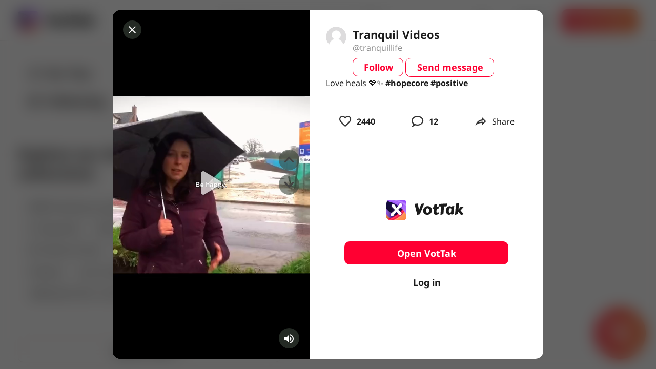

--- FILE ---
content_type: text/html; charset=utf-8
request_url: https://www.google.com/recaptcha/api2/aframe
body_size: 264
content:
<!DOCTYPE HTML><html><head><meta http-equiv="content-type" content="text/html; charset=UTF-8"></head><body><script nonce="8ZcY-4wcioXTYlwtfwdj3g">/** Anti-fraud and anti-abuse applications only. See google.com/recaptcha */ try{var clients={'sodar':'https://pagead2.googlesyndication.com/pagead/sodar?'};window.addEventListener("message",function(a){try{if(a.source===window.parent){var b=JSON.parse(a.data);var c=clients[b['id']];if(c){var d=document.createElement('img');d.src=c+b['params']+'&rc='+(localStorage.getItem("rc::a")?sessionStorage.getItem("rc::b"):"");window.document.body.appendChild(d);sessionStorage.setItem("rc::e",parseInt(sessionStorage.getItem("rc::e")||0)+1);localStorage.setItem("rc::h",'1769191955609');}}}catch(b){}});window.parent.postMessage("_grecaptcha_ready", "*");}catch(b){}</script></body></html>

--- FILE ---
content_type: application/javascript; charset=UTF-8
request_url: https://vottak.app/_nuxt/002d09a.js
body_size: 758
content:
(window.webpackJsonp=window.webpackJsonp||[]).push([[13],{1480:function(e,t,n){"use strict";n.r(t);var o=n(326),r=n(322),l=n(99),c=n(1146),d=n(1160),v=n(92),f=n(152),m=n(7),h=(n(60),{name:"ObjectWillBeDeleted",props:{value:{type:Boolean,default:function(){return!1}}},data:function(){return{inProcess:!1}},computed:{object:function(){return this.$store.getters.willBeDeletedDialog.object},model:{get:function(){return this.$store.getters.willBeDeletedDialog.value},set:function(e){this.$store.commit("setWillBeDeletedDialog",{object:e?this.object:null}),this.$emit(e?"opened":"closed")}}},methods:{onClick:function(){var e=this;return Object(m.a)(regeneratorRuntime.mark((function t(){var n;return regeneratorRuntime.wrap((function(t){for(;;)switch(t.prev=t.next){case 0:return e.inProcess=!0,n=null,t.prev=2,t.next=5,e.$store.getters.willBeDeletedDialog.action();case 5:t.next=10;break;case 7:t.prev=7,t.t0=t.catch(2),n=t.t0;case 10:return t.prev=10,e.inProcess=!1,e.model=!!n,t.finish(10);case 14:case"end":return t.stop()}}),t,null,[[2,7,10,14]])})))()}}}),w=n(2),component=Object(w.a)(h,(function(){var e=this,t=e._self._c;return t(c.a,{attrs:{"max-width":"500",persistent:e.inProcess},model:{value:e.model,callback:function(t){e.model=t},expression:"model"}},[t(r.a,[t(v.a,{attrs:{flat:""}},[t(f.a,[e._v(" Deleting ")])],1),e._v(" "),t(l.b,{staticClass:"px-4 body-1"},[e._v("\n      Are you sure you want to delete?\n    ")]),e._v(" "),t(l.a,[t(d.a),e._v(" "),t(o.a,{attrs:{text:"",disabled:e.inProcess},on:{click:function(t){e.model=!1}}},[e._v("\n        Cancel\n      ")]),e._v(" "),t(o.a,{attrs:{text:"",color:"error",loading:e.inProcess},on:{click:e.onClick}},[e._v("\n        Delete\n      ")])],1)],1)],1)}),[],!1,null,null,null);t.default=component.exports}}]);

--- FILE ---
content_type: application/javascript; charset=UTF-8
request_url: https://vottak.app/_nuxt/dc89037.js
body_size: 321
content:
(window.webpackJsonp=window.webpackJsonp||[]).push([[6],{1478:function(t,e,o){"use strict";o.r(e);var l=o(1160),n=o(1416),c=o(376),r={name:"AppBarBrowseContent",components:{LogoBlock:o(363).default,RightBlock:c.default,SearchBlock:n.default}},d=o(2),component=Object(d.a)(r,(function(){var t=this,e=t._self._c;return e("div",[e("logo-block",{staticClass:"app-bar__side",style:{minWidth:t.$store.getters.isMobile?"auto":"20%"}}),t._v(" "),e(l.a),t._v(" "),e("search-block"),t._v(" "),e(l.a),t._v(" "),t.$store.getters.globalAppInited?e("right-block",{staticClass:"app-bar__side"}):t._e()],1)}),[],!1,null,null,null);e.default=component.exports}}]);

--- FILE ---
content_type: application/javascript; charset=UTF-8
request_url: https://vottak.app/_nuxt/1e28d2e.js
body_size: 858
content:
(window.webpackJsonp=window.webpackJsonp||[]).push([[79],{1470:function(e,o,t){"use strict";t.r(o);var n=t(7),r=(t(60),t(19),t(69),t(30),t(20),t(72)),c=t(362),l={name:"VideoFilePage",head:function(e){if(e.video){var o=e.video,t=o.description,n=void 0===t?"":t,l=o.firstFrame,image=void 0===l?null:l,d=o.url,video=void 0===d?"":d,f=o.likes,m=o.comments,v=o.user,w=n||"Trend Video",h="".concat(Object(r.c)(f)," Likes, ").concat(Object(r.c)(m)," Comments. VotTak the video @").concat(v.username,': "').concat(n||"",'" by ').concat(v.name||"@"+v.username,"."),title="".concat(w," | VotTak");return{title:title,meta:Object(c.a)({title:title,description:h,image:image,url:e.$config.VOTTAK_SITE_URL+e.$route.path,video:video},e.$config)}}},components:{BrowseDialog:t(1417).default},asyncData:function(e){return Object(n.a)(regeneratorRuntime.mark((function o(){var t,n,r,c,l,d,f,video,m;return regeneratorRuntime.wrap((function(o){for(;;)switch(o.prev=o.next){case 0:if(console.log(e),t=e.params,n=e.store,r=e.from,c=void 0===r?null:r,l=n.state.showBrowseDialogVideo,d=void 0===l?null:l,f=t.file,video=d||null){o.next=17;break}return o.prev=6,o.next=9,n.dispatch("fetchInfoAboutVideo",f);case 9:(video=o.sent)?(m=[video],n.commit("showBrowseDialog",{video:video,playlist:m})):e.error({statusCode:404}),o.next=17;break;case 13:o.prev=13,o.t0=o.catch(6),console.log(o.t0);case 17:return o.abrupt("return",{video:video,from:c});case 18:case"end":return o.stop()}}),o,null,[[6,13]])})))()}},d=t(2),component=Object(d.a)(l,(function(){var e=this;return(0,e._self._c)("browse-dialog",{attrs:{"from-route":e.from},model:{value:e.video,callback:function(o){e.video=o},expression:"video"}})}),[],!1,null,null,null);o.default=component.exports}}]);